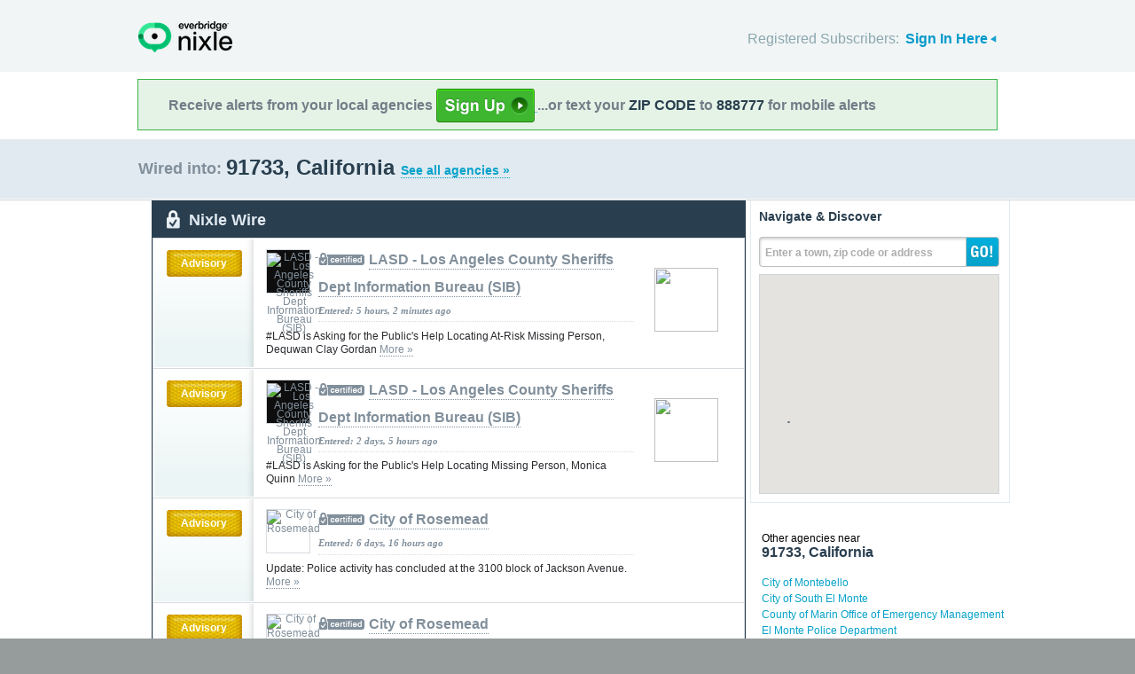

--- FILE ---
content_type: text/html; charset=utf-8
request_url: http://local.nixle.com/zipcode/91733/
body_size: 10023
content:



<!DOCTYPE html>
<html xmlns="http://www.w3.org/1999/xhtml" xml:lang="en" lang="en" xmlns:fb="http://ogp.me/ns/fb#" >
<head>
    
    <!--  Build Revision: Citizen-25_02_1;  -->
    <meta http-equiv="Content-Type" content="text/html; charset=utf-8" />
    <meta http-equiv="X-UA-Compatible" content="IE=edge,chrome=1" />

    <link rel="stylesheet" type="text/css" href="/static/Citizen-25_02_1/css/citizen_pub_common.css">
    
    
    
    


    <title>91733, California : Nixle</title>

    <script type="text/javascript">var SERVER_URL = "/static/Citizen-25_02_1/";</script>
    <script type="text/javascript" src="/static/Citizen-25_02_1/js/jquery-3.7.1.min.js"></script>
    <script type="text/javascript" src="/static/Citizen-25_02_1/js/underscore-min.js"></script>
    <link rel="shortcut icon" type="image/x-icon" href="/static/Citizen-25_02_1/img/ui/favicon.png"/>

    <link href="/static/Citizen-25_02_1/css/citizen.css" rel="stylesheet" type="text/css"/>
	<!--[if lte IE 8]>
	<link href="/static/Citizen-25_02_1/css/citizen_ie.css" rel="stylesheet" type="text/css"/>
	<![endif]-->
    




    <!-- Google Analytics -->
    <script type="text/javascript">
        (function(i,s,o,g,r,a,m){i['GoogleAnalyticsObject']=r;i[r]=i[r]||function(){
        (i[r].q=i[r].q||[]).push(arguments)},i[r].l=1*new Date();a=s.createElement(o),
        m=s.getElementsByTagName(o)[0];a.async=1;a.src=g;m.parentNode.insertBefore(a,m)
        })(window,document,'script','//www.google-analytics.com/analytics.js','ga');
        ga('create', 'UA-6843161-2', 'auto', {'allowLinker': true});
        ga('require', 'linker');
        ga('linker:autoLink', ['local.nixle.com', 'citizen.nixle.com', 'www.nixle.us', 'nixle.us'] );
        ga('send', 'pageview');
    </script>
    <!-- End Google Analytics -->



</head>
<body>




<div id="header">
    <div class="inner_structure">
        <p class="logo"><a href="/">Nixle</a><span></span></p>
        
        
        

<div id="signins">
    <ul>
	<li>
        Registered Subscribers: <a href="https://local.nixle.com/accounts/login/" id="signin" class="closed">Sign In Here</a>

    </li>

    </ul>
    <form action="https://local.nixle.com/accounts/login/" id="signinform" method="post">
        <ol>
            <li class="text">
                <label for="id_username">Username, Email or Mobile Phone Number:</label>
                <input type="text" name="username" id="id_username" maxlength="75"/>
            </li>
            <li class="text">
                <label for="id_password">Password:</label>
                <input type="password" name="password" id="id_password"/>
            </li>
            <li class="checkbox">
                <input type="checkbox" name="noexpire_flag" id="id_noexpire_flag"/>
                <label for="id_noexpire_flag">Remember Me</label>
            </li>
            <li class="sub">
                <input type="hidden" value="" name="next"/>
                <button type="submit">Citizen Login</button>
            </li>
        </ol>
        <p style="color:#000000;"><a href="/accounts/password/reset/">Need your password?</a>
        <br /><br />
        No citizen account yet? <a href="/register/">Register now for free.</a></p>
    </form>
</div>

        
        
    </div>
</div>




<div class="wrapperAction">
    <div class="alertAction">
        <div>
            Receive alerts from your local agencies
            <a href="https://local.nixle.com/register/">
                <div style="background: url([data-uri]) no-repeat; display:inline-block; height: 38px; width: 111px; vertical-align: middle; padding-bottom: 4px;"></div>
            </a>
            ...or text your <span>ZIP CODE</span> to <span>888777</span> for mobile alerts
        </div>
    </div>
</div>



<div id="title">
    <div class="inner_structure">
        
        
        <h1 id="region_search">
    <span>Wired into:</span> 
	<div>
		91733, California 
		<a href="/agency_search/?cleanAddress=91733">See all agencies &raquo;</a>
	</div>
</h1>
    </div>
</div>



<div id="content" class="clearfix">
    <div class="inner_structure"><div class="highlight_doublewrap">
        <div class="highlight highlight_wire highlight_split_wire">
            <div class="highlight_liner">
                
                


    <div class="wire_category">
        <p>Nixle Wire</p>
    </div>


    <ol id="wire" class="clearfix">
    
    



        
            <li id="pub_12139263" class="first">
        
                <div class="wrapper">
                <div class="wire_priority">
                
                    
                    
                    <span class="priority advisory">Advisory</span>
                    
                    
                
                </div>
                
                <div class="wire_content">
                
                <div class="logo" style="background-color:#0e0e0e">
                    <a href="/lasd---los-angeles-county-sheriffs-dept-information-bureau-sib"><img src="http://nixle.s3.amazonaws.com/uploads/agency_logos/sm/user40107-1549476565-2892_0e0e0e_48_41_PrsMe_.png" width="48" height="41" style="padding:3px 0" alt="LASD - Los Angeles County Sheriffs Dept Information Bureau (SIB)"/></a>
                </div>
                
                <h2 class="certified"><a href="/lasd---los-angeles-county-sheriffs-dept-information-bureau-sib">LASD - Los Angeles County Sheriffs Dept Information Bureau (SIB)</a></h2> 
                <p class="time">Entered: 5 hours, 2 minutes ago</p>
		<p>#LASD is Asking for the Public&#39;s Help Locating At-Risk Missing Person, Dequwan Clay Gordan <a href="https://nixle.us/GZL45">More&nbsp;&raquo;</a></p>

		

		<div class="thumb">
		
                    
                 
                   
                    <a href="https://nixle.us/GZL45">

                    
                        <img src="http://nixle.s3.amazonaws.com/uploads/pub_media/md/user53794-1768990972-media1_423830_185_240_PrsMe_.jpeg" width="72" height="72"/>
                    
                    </a>
                   
                  
                

		</div>
                </div>
                </div>
            </li>

    
    



        
            <li id="pub_12135223">
        
                <div class="wrapper">
                <div class="wire_priority">
                
                    
                    
                    <span class="priority advisory">Advisory</span>
                    
                    
                
                </div>
                
                <div class="wire_content">
                
                <div class="logo" style="background-color:#0e0e0e">
                    <a href="/lasd---los-angeles-county-sheriffs-dept-information-bureau-sib"><img src="http://nixle.s3.amazonaws.com/uploads/agency_logos/sm/user40107-1549476565-2892_0e0e0e_48_41_PrsMe_.png" width="48" height="41" style="padding:3px 0" alt="LASD - Los Angeles County Sheriffs Dept Information Bureau (SIB)"/></a>
                </div>
                
                <h2 class="certified"><a href="/lasd---los-angeles-county-sheriffs-dept-information-bureau-sib">LASD - Los Angeles County Sheriffs Dept Information Bureau (SIB)</a></h2> 
                <p class="time">Entered: 2 days, 5 hours ago</p>
		<p>#LASD is Asking for the Public&#39;s Help Locating Missing Person, Monica Quinn <a href="https://nixle.us/GZFKF">More&nbsp;&raquo;</a></p>

		

		<div class="thumb">
		
                    
                 
                   
                    <a href="https://nixle.us/GZFKF">

                    
                        <img src="http://nixle.s3.amazonaws.com/uploads/pub_media/md/user53794-1768816107-media1_423830_185_240_PrsMe_.jpeg" width="72" height="72"/>
                    
                    </a>
                   
                  
                

		</div>
                </div>
                </div>
            </li>

    
    



        
            <li id="pub_12126099">
        
                <div class="wrapper">
                <div class="wire_priority">
                
                    
                    
                    <span class="priority advisory">Advisory</span>
                    
                    
                
                </div>
                
                <div class="wire_content">
                
                <div class="logo" style="background-color:#ffffff">
                    <a href="/city-of-rosemead"><img src="http://nixle.s3.amazonaws.com/uploads/agency_logos/sm/user24636-1372804903-13520_ffffff_47_48_PrsMe_.jpeg" width="47" height="48" alt="City of Rosemead"/></a>
                </div>
                
                <h2 class="certified"><a href="/city-of-rosemead">City of Rosemead</a></h2> 
                <p class="time">Entered: 6 days, 16 hours ago</p>
		<p>Update:  Police activity has concluded at the 3100 block of Jackson Avenue. 

 <a href="https://nixle.us/GZ5FB">More&nbsp;&raquo;</a></p>

		

		<div class="thumb">
		
                    
                 
                   
                  
                

		</div>
                </div>
                </div>
            </li>

    
    



        
            <li id="pub_12125385">
        
                <div class="wrapper">
                <div class="wire_priority">
                
                    
                    
                    <span class="priority advisory">Advisory</span>
                    
                    
                
                </div>
                
                <div class="wire_content">
                
                <div class="logo" style="background-color:#ffffff">
                    <a href="/city-of-rosemead"><img src="http://nixle.s3.amazonaws.com/uploads/agency_logos/sm/user24636-1372804903-13520_ffffff_47_48_PrsMe_.jpeg" width="47" height="48" alt="City of Rosemead"/></a>
                </div>
                
                <h2 class="certified"><a href="/city-of-rosemead">City of Rosemead</a></h2> 
                <p class="time">Entered: 6 days, 22 hours ago</p>
		<p>City of Rosemead Invites the Community to the Grand Reopening of the Newly Renovated Public Safety Center <a href="https://nixle.us/GZ4MH">More&nbsp;&raquo;</a></p>

		

		<div class="thumb">
		
                    
                 
                   
                  
                

		</div>
                </div>
                </div>
            </li>

    
    



        
            <li id="pub_12124753">
        
                <div class="wrapper">
                <div class="wire_priority">
                
                    
                    
                    <span class="priority advisory">Advisory</span>
                    
                    
                
                </div>
                
                <div class="wire_content">
                
                <div class="logo" style="background-color:#000000">
                    <a href="/lasd---temple-station-los-angeles-county-sheriff"><img src="http://nixle.s3.amazonaws.com/uploads/agency_logos/sm/user57484-1549477352-2845_000000_41_48_PrsMe_.png" width="41" height="48" alt="LASD - Temple Station, Los Angeles County Sheriff"/></a>
                </div>
                
                <h2 class="certified"><a href="/lasd---temple-station-los-angeles-county-sheriff">LASD - Temple Station, Los Angeles County Sheriff</a></h2> 
                <p class="time">Entered: 1 week ago</p>
		<p>PRESCRIPTION (RX) TURN IN EVENT AT TEMPLE STATION - January 17, 2026 #Temple <a href="https://nixle.us/GZ3YF">More&nbsp;&raquo;</a></p>

		

		<div class="thumb">
		
                    
                 
                   
                    <a href="https://nixle.us/GZ3YF">

                    
                        <img src="http://nixle.s3.amazonaws.com/uploads/pub_media/md/copy-929739-1768387657_ffffff_150_174_PrsMe_.png" width="72" height="72"/>
                    
                    </a>
                   
                  
                

		</div>
                </div>
                </div>
            </li>

    
    



        
            <li id="pub_12109577">
        
                <div class="wrapper">
                <div class="wire_priority">
                
                    
                    
                    <span class="priority advisory">Advisory</span>
                    
                    
                
                </div>
                
                <div class="wire_content">
                
                <div class="logo" style="background-color:#0e0e0e">
                    <a href="/lasd---los-angeles-county-sheriffs-dept-information-bureau-sib"><img src="http://nixle.s3.amazonaws.com/uploads/agency_logos/sm/user40107-1549476565-2892_0e0e0e_48_41_PrsMe_.png" width="48" height="41" style="padding:3px 0" alt="LASD - Los Angeles County Sheriffs Dept Information Bureau (SIB)"/></a>
                </div>
                
                <h2 class="certified"><a href="/lasd---los-angeles-county-sheriffs-dept-information-bureau-sib">LASD - Los Angeles County Sheriffs Dept Information Bureau (SIB)</a></h2> 
                <p class="time">Entered: 2 weeks ago</p>
		<p>*UPDATED PHOTO* #LASD is Asking for the Public&#39;s Help Locating At-Risk Missing Juvenile, Camryn Sanchez Smith <a href="https://nixle.us/GYH4K">More&nbsp;&raquo;</a></p>

		

		<div class="thumb">
		
                    
                 
                   
                    <a href="https://nixle.us/GYH4K">

                    
                        <img src="http://nixle.s3.amazonaws.com/uploads/pub_media/md/user86931-1767730079-media1_afadac_184_240_PrsMe_.png" width="72" height="72"/>
                    
                    </a>
                   
                  
                

		</div>
                </div>
                </div>
            </li>

    
    



        
            <li id="pub_12108687">
        
                <div class="wrapper">
                <div class="wire_priority">
                
                    
                    
                    <span class="priority advisory">Advisory</span>
                    
                    
                
                </div>
                
                <div class="wire_content">
                
                <div class="logo" style="background-color:#0e0e0e">
                    <a href="/lasd---los-angeles-county-sheriffs-dept-information-bureau-sib"><img src="http://nixle.s3.amazonaws.com/uploads/agency_logos/sm/user40107-1549476565-2892_0e0e0e_48_41_PrsMe_.png" width="48" height="41" style="padding:3px 0" alt="LASD - Los Angeles County Sheriffs Dept Information Bureau (SIB)"/></a>
                </div>
                
                <h2 class="certified"><a href="/lasd---los-angeles-county-sheriffs-dept-information-bureau-sib">LASD - Los Angeles County Sheriffs Dept Information Bureau (SIB)</a></h2> 
                <p class="time">Entered: 2 weeks, 1 day ago</p>
		<p>*UPD* #LASD is Advising At-Risk Missing Person, Bertha Lee Ann Thomas #LosAngeles Has Been Found <a href="https://nixle.us/GYG4X">More&nbsp;&raquo;</a></p>

		

		<div class="thumb">
		
                    
                 
                   
                    <a href="https://nixle.us/GYG4X">

                    
                        <img src="http://nixle.s3.amazonaws.com/uploads/pub_media/md/user53794-1767696287-media1_e1e0e4_185_240_PrsMe_.jpeg" width="72" height="72"/>
                    
                    </a>
                   
                  
                

		</div>
                </div>
                </div>
            </li>

    
    



        
            <li id="pub_12108681" class="last">
        
                <div class="wrapper">
                <div class="wire_priority">
                
                    
                    
                    <span class="priority advisory">Advisory</span>
                    
                    
                
                </div>
                
                <div class="wire_content">
                
                <div class="logo" style="background-color:#0e0e0e">
                    <a href="/lasd---los-angeles-county-sheriffs-dept-information-bureau-sib"><img src="http://nixle.s3.amazonaws.com/uploads/agency_logos/sm/user40107-1549476565-2892_0e0e0e_48_41_PrsMe_.png" width="48" height="41" style="padding:3px 0" alt="LASD - Los Angeles County Sheriffs Dept Information Bureau (SIB)"/></a>
                </div>
                
                <h2 class="certified"><a href="/lasd---los-angeles-county-sheriffs-dept-information-bureau-sib">LASD - Los Angeles County Sheriffs Dept Information Bureau (SIB)</a></h2> 
                <p class="time">Entered: 2 weeks, 1 day ago</p>
		<p>#LASD is Advising At-Risk Missing Person, Shaotian Lu #SanGabriel Has Been Found <a href="https://nixle.us/GYG4P">More&nbsp;&raquo;</a></p>

		

		<div class="thumb">
		
                    
                 
                   
                    <a href="https://nixle.us/GYG4P">

                    
                        <img src="http://nixle.s3.amazonaws.com/uploads/pub_media/md/user53794-1767696021-media1_e1dfe4_185_240_PrsMe_.jpeg" width="72" height="72"/>
                    
                    </a>
                   
                  
                

		</div>
                </div>
                </div>
            </li>

    
    </ol>

    <p class="wire_category_more clearfix"><a class="more" href="./municipal/">View All &raquo;</a></p>


    </div>
</div>


<p class="searchformore"><a href="/agency_search/?cleanAddress=91733">Find Agencies &amp; Organizations in 91733&nbsp;&raquo;</a></p>


</div>

<div class="highlight highlight_map">
    <div class="highlight_liner">
        <h2>Navigate &amp; Discover</h2>
        <form action="/region_search/" method="get" id="sideregionsearch">
            <ol>
                <li id="sideregli">
                    <label for="id_query" id="querylabel">Enter a town, zip code or address</label>
                    <input id="id_query" type="text" name="query"/>
                </li>
                <li><button type="submit">GO!</button></li>
            </ol>
        </form>
    
	      
            <div id="map"></div>
        
    </div>
</div>




    
    

    
    <div class="nearby">
        <h2><span>Other agencies near</span> 91733, California</h2>
        <ul class="agency_quick_list">
        
            <li><a href="/city-of-montebello">City of Montebello</a></li>
        
            <li><a href="/city-of-south-el-monte">City of South El Monte</a></li>
        
            <li><a href="/county-of-marin-office-of-emergency-management">County of Marin Office of Emergency Management</a></li>
        
            <li><a href="/el-monte-police-department">El Monte Police Department</a></li>
        
            <li class="last"><a href="/la-county">LA County</a></li>
        
        </ul>
    </div>
    

    
    
    <div class="nearby">
        <h2><span>Areas near</span> 91733, California</h2>
        <ul>
        
        <li class="nearbyContainer" id="cities">
            <h3>Cities:</h3>
            <ul>
            
                <li><a href="/city/ca/avocado-heights/">Avocado Heights</a></li>
            
                <li><a href="/city/ca/el-monte/">El Monte</a></li>
            
                <li><a href="/city/ca/industry/">Industry</a></li>
            
                <li><a href="/city/ca/montebello/">Montebello</a></li>
            
                <li><a href="/city/ca/pico-rivera/">Pico Rivera</a></li>
            
                <li><a href="/city/ca/rosemead/">Rosemead</a></li>
            
                <li><a href="/city/ca/south-el-monte/">South El Monte</a></li>
            
                <li class="last"><a href="/city/ca/whittier/">Whittier</a></li>
            
            </ul>
        </li>
        
        <li class="nearbyContainer" id="zipcodes">
            <h3>Zip Codes:</h3>
            <ul>
            
                <li><a href="/zipcode/90601/">90601</a></li>
            
                <li><a href="/zipcode/90640/">90640</a></li>
            
                <li><a href="/zipcode/90660/">90660</a></li>
            
                <li><a href="/zipcode/91731/">91731</a></li>
            
                <li><a href="/zipcode/91732/">91732</a></li>
            
                <li><a href="/zipcode/91733/">91733</a></li>
            
                <li><a href="/zipcode/91746/">91746</a></li>
            
                <li class="last"><a href="/zipcode/91770/">91770</a></li>
            
            </ul>
        </li>
        
        <li class="nearbyContainer" id="counties">
            <h3>Counties:</h3>
            <ul>
            
                <li class="last"><a href="/county/ca/los-angeles/">Los Angeles</a></li>
            
            </ul>
        </li>
        
        </ul>
    </div>
    

    


<div class="clear"></div>

        
    </div>
</div>

<div id="footer">
    
    
    <div class='footnote' style='color:#898989;font-size:11px;background-color:white;text-align:center;line-height:150%'>
    
	Message and data rates may apply. Message frequency varies. <a href="https://www.nixle.com/resident-terms-service/" target="_blank">Terms</a> and <a href="https://www.everbridge.com/company/legal/privacy-policy/" target="_blank">privacy</a>.
	<br />&nbsp;
    
    </div>
    
    
    <div class="inner_structure clearfix">
        <div class="nav">
        <ul class="nav clearfix">
            <li class="first"><a href="https://www.nixle.com/about-us/"><span>Company Overview</span></a></li>
            <li><a rel="nofollow" href="https://www.nixle.com/contact/"><span>Contact</span></a></li>
            <li><a rel="nofollow" href="https://www.nixle.com/careers/"><span>Careers</span></a></li>
            <li><a rel="nofollow" href="https://www.nixle.com/terms-of-service/"><span>Terms of Service</span></a></li>
            <li><a rel="nofollow" href="https://www.nixle.com/privacy-policy/"><span>Privacy Policy</span></a></li>
            <li class="last"><a rel="nofollow" href="https://www.nixle.com/consumer-faqs/"><span>FAQs</span></a></li>
        </ul>
        </div>
    </div>
    <p>
      Powered by Nixle. &copy; 2026 Everbridge, Inc.
    </p>
</div>





<script type="text/javascript" src="/static/Citizen-25_02_1/js/setup.js"></script>
<script type="text/javascript" src="/static/Citizen-25_02_1/js/mobile.js"></script>

<script type="text/javascript" src="/static/Citizen-25_02_1/js/loginform.js"></script>

<script type="text/javascript" src="/static/Citizen-25_02_1/js/modal.js"></script>



<!--[if IE 6]>
<script type="text/javascript">
try{document.execCommand("BackgroundImageCache", false, true);}catch(e){}
</script>
<![endif]-->
<!-- g_temp -->
  
<!--[if IE]>
<script src="//connect.facebook.net/en_US/all.js?xfbml=1" type="text/javascript">
</script>
<![endif]-->
<script src="//connect.facebook.net/en_US/all.js#xfbml=1" type="text/javascript"></script>



    

<script type="text/javascript" src="/static/Citizen-25_02_1/js/browsealerts.js"></script>
<script type="text/javascript" src="/static/Citizen-25_02_1/js/browseregion.js"></script>

    <script type="text/javascript" src="//maps.googleapis.com/maps/api/js?key=AIzaSyBANMgyOMkTOBmOGMb05xIiBkw3N1AnMqE"></script>
	<script type="text/javascript" src="/static/Citizen-25_02_1/js/geocoder.js"></script>



<script type="text/javascript" src="/static/Citizen-25_02_1/js/modal.js"></script>
<script type="text/javascript" src="/static/Citizen-25_02_1/js/nixle.js"></script>
<script type="text/javascript" src="/static/Citizen-25_02_1/js/private.js"></script>
<script type="text/javascript" src="/static/Citizen-25_02_1/js/optionsmenu.js"></script>
<script type="text/javascript" src="/static/Citizen-25_02_1/js/spatial.js"></script>




<script type="text/javascript" charset="utf-8">
    var alerts = [
    
    ];
</script>




<script type="text/javascript" charset="utf-8">
    var alert_options = {"rows": {
    
    },
    "unsub":"/agency/9999999999/unsubscribe/",
    "spam":"/alert/9999999999/reportspam/"};
</script>

 


	
    <script type="text/javascript" charset="utf-8">
        
var geodjango = {};


spatial.map_load = function(){
  spatial.map = (typeof NIXLE.Map != 'undefined') ? NIXLE.Map.map : NIXLE.geo.map.map; // Nixle code

  
  var bounds = new google.maps.LatLngBounds(); var i; var j;
  
  spatial.map_poly1 = new google.maps.Polygon({paths: [new google.maps.LatLng(34.037084,-118.030542),new google.maps.LatLng(34.036125,-118.032728),new google.maps.LatLng(34.036312,-118.033436),new google.maps.LatLng(34.034319,-118.038053),new google.maps.LatLng(34.034213,-118.038892),new google.maps.LatLng(34.032359,-118.04319),new google.maps.LatLng(34.032165,-118.043916),new google.maps.LatLng(34.030679,-118.04739),new google.maps.LatLng(34.030325,-118.0499),new google.maps.LatLng(34.029696,-118.051504),new google.maps.LatLng(34.02955,-118.05331),new google.maps.LatLng(34.028192,-118.054642),new google.maps.LatLng(34.027576,-118.05257),new google.maps.LatLng(34.026791,-118.053642),new google.maps.LatLng(34.023934,-118.053924),new google.maps.LatLng(34.022428,-118.054514),new google.maps.LatLng(34.022783,-118.055031),new google.maps.LatLng(34.021655,-118.056351),new google.maps.LatLng(34.022673,-118.057852),new google.maps.LatLng(34.02283,-118.07146),new google.maps.LatLng(34.022885,-118.07155),new google.maps.LatLng(34.023126,-118.071352),new google.maps.LatLng(34.028505,-118.068109),new google.maps.LatLng(34.029531,-118.070631),new google.maps.LatLng(34.029638,-118.070114),new google.maps.LatLng(34.030952,-118.07047),new google.maps.LatLng(34.034568,-118.072544),new google.maps.LatLng(34.040843,-118.073992),new google.maps.LatLng(34.041509,-118.073089),new google.maps.LatLng(34.041665,-118.070234),new google.maps.LatLng(34.04217,-118.068579),new google.maps.LatLng(34.043654,-118.068406),new google.maps.LatLng(34.044957,-118.068565),new google.maps.LatLng(34.04494,-118.071597),new google.maps.LatLng(34.047491,-118.0712),new google.maps.LatLng(34.048519,-118.071423),new google.maps.LatLng(34.051891,-118.071188),new google.maps.LatLng(34.052648,-118.071921),new google.maps.LatLng(34.057239,-118.071172),new google.maps.LatLng(34.05975,-118.070673),new google.maps.LatLng(34.061223,-118.069742),new google.maps.LatLng(34.0619,-118.069022),new google.maps.LatLng(34.062689,-118.067958),new google.maps.LatLng(34.06284,-118.067754),new google.maps.LatLng(34.062837,-118.068225),new google.maps.LatLng(34.062836,-118.068568),new google.maps.LatLng(34.064012,-118.06821),new google.maps.LatLng(34.064274,-118.067895),new google.maps.LatLng(34.064419,-118.066965),new google.maps.LatLng(34.064248,-118.066789),new google.maps.LatLng(34.064329,-118.06667),new google.maps.LatLng(34.063969,-118.066295),new google.maps.LatLng(34.064471,-118.066461),new google.maps.LatLng(34.065561,-118.064914),new google.maps.LatLng(34.066211,-118.063952),new google.maps.LatLng(34.06716,-118.062457),new google.maps.LatLng(34.067985,-118.060818),new google.maps.LatLng(34.068502,-118.059411),new google.maps.LatLng(34.069095,-118.057225),new google.maps.LatLng(34.069552,-118.055269),new google.maps.LatLng(34.070266,-118.052601),new google.maps.LatLng(34.071079,-118.050407),new google.maps.LatLng(34.071193,-118.049774),new google.maps.LatLng(34.071341,-118.049471),new google.maps.LatLng(34.071077,-118.048877),new google.maps.LatLng(34.070935,-118.04919),new google.maps.LatLng(34.070166,-118.047419),new google.maps.LatLng(34.06943,-118.045756),new google.maps.LatLng(34.068894,-118.043923),new google.maps.LatLng(34.068651,-118.042197),new google.maps.LatLng(34.066927,-118.042452),new google.maps.LatLng(34.0653,-118.042707),new google.maps.LatLng(34.065266,-118.042202),new google.maps.LatLng(34.064332,-118.042086),new google.maps.LatLng(34.064288,-118.042671),new google.maps.LatLng(34.06273,-118.042475),new google.maps.LatLng(34.062751,-118.041411),new google.maps.LatLng(34.062823,-118.038146),new google.maps.LatLng(34.063269,-118.038145),new google.maps.LatLng(34.063263,-118.03575),new google.maps.LatLng(34.063304,-118.035153),new google.maps.LatLng(34.063299,-118.034576),new google.maps.LatLng(34.063309,-118.033767),new google.maps.LatLng(34.063321,-118.03238),new google.maps.LatLng(34.063314,-118.031187),new google.maps.LatLng(34.063318,-118.030543),new google.maps.LatLng(34.062841,-118.030542),new google.maps.LatLng(34.062229,-118.03054),new google.maps.LatLng(34.061185,-118.030538),new google.maps.LatLng(34.057951,-118.030542),new google.maps.LatLng(34.057793,-118.02837),new google.maps.LatLng(34.058268,-118.028291),new google.maps.LatLng(34.058224,-118.027331),new google.maps.LatLng(34.058156,-118.02715),new google.maps.LatLng(34.05855,-118.026675),new google.maps.LatLng(34.057893,-118.025879),new google.maps.LatLng(34.056768,-118.027247),new google.maps.LatLng(34.05686,-118.027354),new google.maps.LatLng(34.056865,-118.028037),new google.maps.LatLng(34.055693,-118.029419),new google.maps.LatLng(34.055225,-118.030001),new google.maps.LatLng(34.054975,-118.030169),new google.maps.LatLng(34.055064,-118.030428),new google.maps.LatLng(34.055072,-118.030582),new google.maps.LatLng(34.054643,-118.030581),new google.maps.LatLng(34.054352,-118.02995),new google.maps.LatLng(34.051453,-118.029754),new google.maps.LatLng(34.05115,-118.029425),new google.maps.LatLng(34.050843,-118.029782),new google.maps.LatLng(34.050246,-118.029088),new google.maps.LatLng(34.048265,-118.026741),new google.maps.LatLng(34.047524,-118.027667),new google.maps.LatLng(34.047291,-118.027718),new google.maps.LatLng(34.046667,-118.026992),new google.maps.LatLng(34.046411,-118.026635),new google.maps.LatLng(34.04633,-118.026005),new google.maps.LatLng(34.044979,-118.027665),new google.maps.LatLng(34.043227,-118.025594),new google.maps.LatLng(34.044578,-118.023965),new google.maps.LatLng(34.04522,-118.023162),new google.maps.LatLng(34.043948,-118.021672),new google.maps.LatLng(34.043727,-118.022026),new google.maps.LatLng(34.042754,-118.023462),new google.maps.LatLng(34.041522,-118.022023),new google.maps.LatLng(34.041689,-118.021641),new google.maps.LatLng(34.041508,-118.02153),new google.maps.LatLng(34.041,-118.021222),new google.maps.LatLng(34.040756,-118.021071),new google.maps.LatLng(34.040503,-118.020918),new google.maps.LatLng(34.040214,-118.020741),new google.maps.LatLng(34.038509,-118.024701),new google.maps.LatLng(34.037449,-118.02293),new google.maps.LatLng(34.036947,-118.023551),new google.maps.LatLng(34.037409,-118.025158),new google.maps.LatLng(34.036396,-118.027759),new google.maps.LatLng(34.036645,-118.029861),new google.maps.LatLng(34.037003,-118.030416),new google.maps.LatLng(34.037084,-118.030542)],strokeColor: "#697883",strokeWeight: 2.000000,strokeOpacity: 1.00,fillColor: "#0000ff",fillOpactiy: 0.20,visible: true});
  spatial.map_poly1.setMap(spatial.map);
  
  
    paths=spatial.map_poly1.getPaths();
    for(i=0; i<paths.length; i++){
        for(j=0; j<paths.g[i].length; j++){
            bounds.extend(paths.g[i].g[j]); }}
  
    

  
  
  spatial.map.fitBounds(bounds);
  
}


    </script>
	



</body>
</html>
